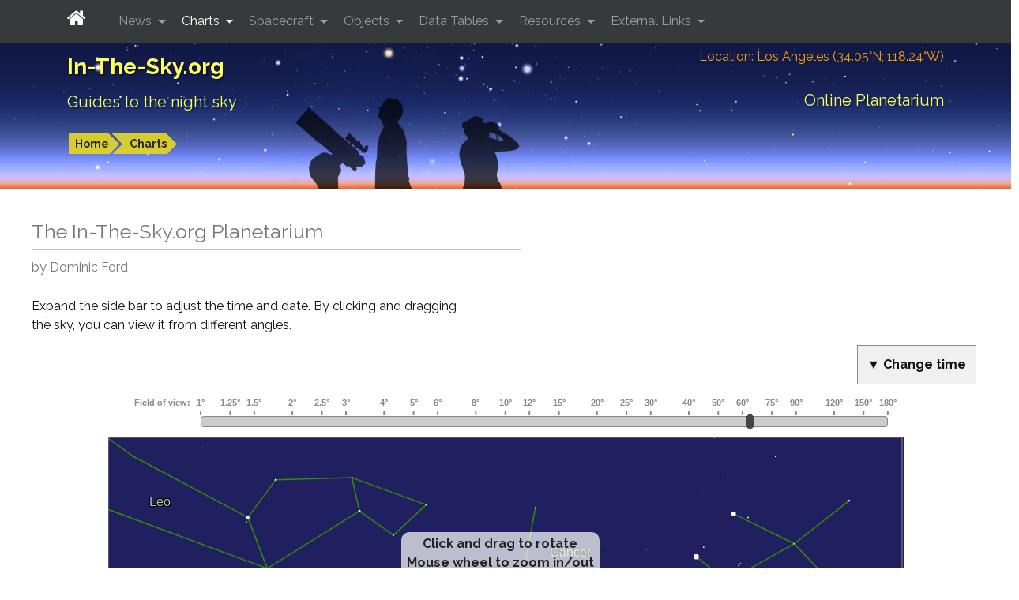

--- FILE ---
content_type: text/html; charset=UTF-8
request_url: https://in-the-sky.org/skymap.php?day=14&month=9&year=2020&hour=2&minute=30&ra=8.710620124408&dec=17.27555496283&limitmag=0
body_size: 11801
content:
<!DOCTYPE html>
<html lang="en">        <head>
            <meta charset="utf-8">
            <meta name="viewport" content="width=device-width, initial-scale=1, shrink-to-fit=no">
            <meta http-equiv="x-ua-compatible" content="ie=edge">
            <meta name="description" content="An online planetarium from In-The-Sky.org, showing what stars and planets you'll be able to see in the night sky on any given day of the year."/>
            <meta name="keywords"
                  content="astronomy news, tonight's sky, telescope, binoculars, stars, planet, mercury, venus, mars, jupiter, saturn, uranus, neptune"/>
            <meta name="generator" content="Dominic Ford"/>
            <meta name="author" content="Dominic Ford"/>
            <meta name="theme-color" content="#001080"/>

            <title id="title1">
                Online Planetarium - In-The-Sky.org            </title>

            
            <!-- Global site tag -->
                            <!-- Google tag (gtag.js) -->
                <script async src="https://www.googletagmanager.com/gtag/js?id=G-NY6M53GHY3"></script>
                <script>
                    window.dataLayer = window.dataLayer || [];

                    function gtag() {
                        dataLayer.push(arguments);
                    }

                    gtag('js', new Date());

                    gtag('config', 'G-NY6M53GHY3');
                </script>

            
            <script src="https://in-the-sky.org/vendor/jquery/dist/jquery.min.js" type="text/javascript"></script>

            <script src="https://in-the-sky.org/vendor/tether/dist/js/tether.min.js"></script>
            <link rel="stylesheet" href="https://in-the-sky.org/vendor/bootstrap/dist/css/bootstrap.min.css">
            <script src="https://in-the-sky.org/vendor/bootstrap/dist/js/bootstrap.min.js"></script>

            <script src="https://in-the-sky.org/vendor/jquery-ui/jquery-ui.min.js" type="text/javascript"></script>
            <link rel="stylesheet" type="text/css"
                  href="https://in-the-sky.org/vendor/jquery-ui/themes/ui-lightness/jquery-ui.min.css"/>
            <style type="text/css">
                .ui-slider-horizontal .ui-state-default {
                    background: url(https://in-the-sky.org//images/sliderarrow.png) no-repeat;
                    width: 9px;
                    height: 20px;
                    border: 0 none;
                    margin-left: -4px;
                }

                .ui-slider-vertical .ui-state-default {
                    background: url(https://in-the-sky.org//images/slidervarrow.png) no-repeat;
                    width: 20px;
                    height: 9px;
                    border: 0 none;
                    margin-left: -4px;
                }
            </style>

            <link rel="preconnect" href="https://fonts.googleapis.com">
            <link rel="preconnect" href="https://fonts.gstatic.com" crossorigin>
            <link href="https://fonts.googleapis.com/css2?family=Raleway:ital,wght@0,100..900;1,100..900&display=swap" rel="stylesheet">
            <link rel="stylesheet" href="https://in-the-sky.org/vendor/font-awesome/css/font-awesome.min.css">

            <link rel="stylesheet" type="text/css"
                  href="https://in-the-sky.org/css/style-0.css" media="all"/>
            <link rel="stylesheet" type="text/css" href="https://in-the-sky.org/css/style-print.css" media="print"/>

            
            <script type="text/javascript">
                window.server = "https://in-the-sky.org/";
                window.server_json = "https://in-the-sky.org/";
                window.server_htv = "https://hilltopviews.org.uk/";
                window.server_htv_json = "https://hilltopviews.org.uk/";
                window.server_htv_ajax = [
                    "https://tiles00.hilltopviews.org.uk/", "https://tiles00.hilltopviews.org.uk/",
                    "https://tiles00.hilltopviews.org.uk/", "https://tiles01.hilltopviews.org.uk/",
                    "https://tiles01.hilltopviews.org.uk/", "https://tiles01.hilltopviews.org.uk/",
                    "https://tiles01.hilltopviews.org.uk/", "https://tiles01.hilltopviews.org.uk/"];
                window.skin = "0";
            </script>

            <script type="text/javascript" src="https://in-the-sky.org/js/inthesky2024a.min.js"></script>

            <meta property="og:title"
                  content="Online Planetarium"/>
            <meta property="og:url"
                  content="https://in-the-sky.org//skymap.php?day=14&month=9&year=2020&hour=2&minute=30&ra=8.710620124408&dec=17.27555496283&limitmag=0"/>
            <meta property="og:description"
                  content="An online planetarium from In-The-Sky.org, showing what stars and planets you'll be able to see in the night sky on any given day of the year."/>
            <meta property="og:type" content="article"/>
            <meta property="og:site_name" content="In-The-Sky.org"/>

            <meta name="twitter:card"
                  content="summary_large_image"/>
            <meta name="twitter:site" content="@intheskyorg"/>
            <meta name="twitter:creator" content="@dcf21"/>
            <meta name="twitter:title"
                  content="Online Planetarium"/>
            <meta name="twitter:description"
                  content="An online planetarium from In-The-Sky.org, showing what stars and planets you'll be able to see in the night sky on any given day of the year."/>

                            <link rel="image_src" href="https://in-the-sky.org//screenshots/planetarium.png"
                      title="Online Planetarium"/>
                <meta property="og:image" content="https://in-the-sky.org//screenshots/planetarium.png"/>
                <meta name="twitter:image" content="https://in-the-sky.org//screenshots/planetarium.png"/>
            
            <script type='application/ld+json'>
                {
                  "@context": "http://www.schema.org",
                  "@type": "Article",
                  "inLanguage": "en-US",
                  "name": "In-The-Sky.org",
                  "url": "https://in-the-sky.org//skymap.php?day=14&amp;month=9&amp;year=2020&amp;hour=2&amp;minute=30&amp;ra=8.710620124408&amp;dec=17.27555496283&amp;limitmag=0",
              "mainEntityOfPage": "https://in-the-sky.org//skymap.php?day=14&amp;month=9&amp;year=2020&amp;hour=2&amp;minute=30&amp;ra=8.710620124408&amp;dec=17.27555496283&amp;limitmag=0",
              "thumbnailUrl": "https://in-the-sky.org//screenshots/planetarium.png",
              "image": {
                "@type": "ImageObject",
                "url": "https://in-the-sky.org//screenshots/planetarium.png"
              },
              "headline": "Online Planetarium",
              "alternativeHeadline": "An online planetarium from In-The-Sky.org, showing what stars and planets you'll be able to see in the night sky on any given day of the year.",
              "description": "An online planetarium from In-The-Sky.org, showing what stars and planets you'll be able to see in the night sky on any given day of the year.",
              "author": {
                "@type": "Person",
                "name": "Dominic Ford"
              },
              "editor": {
                "@type": "Person",
                "name": "Dominic Ford"
              },
              "genre": "astronomy",
              "keywords": "astronomy space night sky",
              "publisher": {
                "@type": "Organization",
                "name": "In-The-Sky.org",
                "logo": {
                    "@type": "ImageObject",
                    "url": "https://in-the-sky.org/images/site_logo.png"
                },
                "address": {
                   "@type": "PostalAddress",
                   "streetAddress": "c/o Dominic Ford, Institute of Astronomy, University of Cambridge, Madingley Road, Cambridge CB3 0HA United Kingdom",
                   "addressLocality": "Cambridge",
                   "addressRegion": " Cambridgeshire",
                   "postalCode": "CB3 0HA",
                   "addressCountry": "United Kingdom"
                }
              },
                "datePublished": "2018-08-01T00:00:00+0000","dateCreated": "2018-08-01T00:00:00+0000","dateModified": "2018-08-01T00:00:00+0000",                "sameAs": ["https://www.facebook.com/intheskyorg/", "https://twitter.com/intheskyorg"]
              }


            </script>

            <style media="screen" type="text/css">
                @media only screen and (max-width: 560px) { .information_holder { scale: 0.8; } }
@media only screen and (max-width: 420px) { .information_holder { scale: 0.7; } }
@media only screen and (max-width: 360px) { .information_holder { scale: 0.6; } }            </style>
                    </head>

        
        <body><div class="contentwrapper">

        <div class="bannerback">
            <div class="container banner">
                <div class="col-xs-12">
                    <div class="banner_txt_left" id="top">
                        <p class="toptitleA">
                            <a class="blkprint" href="https://in-the-sky.org/index.php">In-The-Sky.org</a>
                        </p>
                        <p class="toptitleB">
                            <a class="blkprint" href="https://in-the-sky.org/index.php">Guides&nbsp;to&nbsp;the&nbsp;night&nbsp;sky</a>
                        </p>
                    </div>
                    <div class="banner_txt_location blkprint">
                        <a href="https://in-the-sky.org/location.php">Location:
                            Los Angeles (34.05&deg;N; 118.24&deg;W)</a>
                    </div>
                    <div class="banner_txt_right">
                        <p class="toptitleC blkprint" id="title2">Online Planetarium</p>
                    </div>
                </div>
                <div class="col-xs-12">
                            <table>
            <tr>
                <td class="snugtop" style="white-space:nowrap;">
                    <p class="smtext" style="padding:12px 0 6px 0;">
                        <span class="chevron_holder"><a class='chevron' href='https://in-the-sky.org/'>Home</a></span><span class="chevron_holder"><span class="chevronsep">&nbsp;</span><a class='chevron' href='https://in-the-sky.org/charts.php'>Charts</a></span>                    </p></td>
                            </tr>
        </table>
                        </div>
                <div id="bannerppl" class="noprint"></div>
            </div>
            <div id="bannerfull"></div>
        </div>

        <nav id="navbar-header" class="navbar navbar-dark bg-inverse navbar-fixed-top">
            <div class="container">
                <button class="navbar-toggler hidden-md-up" type="button"
                        data-toggle="collapse" data-target="#collapsing-navbar">
                    <i class="fa fa-bars" aria-hidden="true"></i>
                </button>
                <div class="collapse in" id="collapsing-navbar">

                    <a class="navbar-brand" style="padding-right:25px;" href="https://in-the-sky.org/">
                        <i class="fa fa-home" aria-hidden="true"></i>
                    </a>

                    <ul class="nav navbar-nav">
                        <li class="nav-item dropdown ">
                            <a class="nav-link dropdown-toggle" data-toggle="dropdown" href="#" role="button"
                               aria-haspopup="true" aria-expanded="false">
                                News
                            </a>
                            <div class="dropdown-menu" aria-labelledby="Preview">
                                <a class="dropdown-item" href="https://in-the-sky.org/newsindex.php?feed=thesky">
                                    Upcoming events
                                </a>
                                <div class="dropdown-submenu">
                                    <a class="dropdown-item dropdown-toggle" href="#">By topic</a>
                                    <ul class="dropdown-menu">
                                        <li><a class='dropdown-item' href='https://in-the-sky.org/newsindex.php?feed=appulses'>Appulses</a></li><li><a class='dropdown-item' href='https://in-the-sky.org/newsindex.php?feed=asteroids'>Asteroids</a></li><li><a class='dropdown-item' href='https://in-the-sky.org/newsindex.php?feed=comets'>Comets</a></li><li><a class='dropdown-item' href='https://in-the-sky.org/newsindex.php?feed=conjunctions'>Conjunctions</a></li><li><a class='dropdown-item' href='https://in-the-sky.org/newsindex.php?feed=deepsky'>The Deep Sky</a></li><li><a class='dropdown-item' href='https://in-the-sky.org/newsindex.php?feed=dwarfplanets'>The Dwarf Planets</a></li><li><a class='dropdown-item' href='https://in-the-sky.org/newsindex.php?feed=earth'>The Earth</a></li><li><a class='dropdown-item' href='https://in-the-sky.org/newsindex.php?feed=eclipses'>Eclipses</a></li><li><a class='dropdown-item' href='https://in-the-sky.org/newsindex.php?feed=innerplanets'>The Inner Planets</a></li><li><a class='dropdown-item' href='https://in-the-sky.org/newsindex.php?feed=meteors'>Meteor Showers</a></li><li><a class='dropdown-item' href='https://in-the-sky.org/newsindex.php?feed=moon'>The Moon</a></li><li><a class='dropdown-item' href='https://in-the-sky.org/newsindex.php?feed=novae'>Novae &amp; Supernovae</a></li><li><a class='dropdown-item' href='https://in-the-sky.org/newsindex.php?feed=occultations'>Lunar Occultations</a></li><li><a class='dropdown-item' href='https://in-the-sky.org/newsindex.php?feed=outerplanets'>The Outer Planets</a></li>                                    </ul>
                                </div>
                                <a class="dropdown-item" href="https://in-the-sky.org/data/comets.php">
                                    Current comets
                                </a>
                                <a class="dropdown-item" href="https://in-the-sky.org/newsmap.php">
                                    News planetarium
                                </a>
                                <a class="dropdown-item" href="https://in-the-sky.org/newscal.php">
                                    Event calendar
                                </a>
                                <a class="dropdown-item" href="https://in-the-sky.org/eclipses.php">
                                    Eclipses
                                </a>
                                <a class="dropdown-item" href="https://in-the-sky.org/search.php?s=&amp;searchtype=News">
                                    News search
                                </a>
                            </div>
                        </li>
                        <li class="nav-item dropdown active ">
                            <a class="nav-link dropdown-toggle" data-toggle="dropdown" href="#" role="button"
                               aria-haspopup="true" aria-expanded="false">
                                Charts
                            </a>
                            <div class="dropdown-menu" aria-labelledby="Preview">
                                <a class="dropdown-item" href="https://in-the-sky.org/skymap.php">
                                    Planetarium
                                </a>
                                <a class="dropdown-item" href="https://in-the-sky.org/skymap2.php">
                                    All-sky charts
                                </a>
                                <a class="dropdown-item" href="https://in-the-sky.org/skymap3.php">
                                    Sky rotation diagram
                                </a>
                                <a class="dropdown-item" href="https://in-the-sky.org/staratlas.php">
                                    Star atlas
                                </a>
                                <a class="dropdown-item" href="https://in-the-sky.org/solarsystem.php">
                                    The solar system
                                </a>
                                <a class="dropdown-item" href="https://moon.in-the-sky.org/">
                                    3D Moon map
                                </a>
                                <a class="dropdown-item" href="https://in-the-sky.org/findercharts.php">
                                    Object-finder charts
                                </a>
                                <a class="dropdown-item" href="https://in-the-sky.org/risesetcharts.php">
                                    Rising &amp; setting times
                                </a>
                                <a class="dropdown-item" href="https://in-the-sky.org/twilightmap.php">
                                    Live twilight map
                                </a>
                                <a class="dropdown-item" href="https://in-the-sky.org/timezone_map.php">
                                    World timezone map
                                </a>
                                <a class="dropdown-item" href="https://in-the-sky.org/earthinspace.php">
                                    The Earth in space
                                </a>
                                <a class="dropdown-item" href="https://in-the-sky.org/ngc3d.php">
                                    The Universe in 3D
                                </a>
                                <a class="dropdown-item" href="https://in-the-sky.org/jupiter.php">
                                    The moons of Jupiter
                                </a>
                                <a class="dropdown-item" href="https://in-the-sky.org/weather.php">
                                    Weather forecast
                                </a>
                                <a class="dropdown-item" href="https://in-the-sky.org/graphs.php">
                                    Custom graphs
                                </a>
                                <a class="dropdown-item" href="https://in-the-sky.org/charts.php">
                                    More...
                                </a>
                            </div>
                        </li>
                        <li class="nav-item dropdown ">
                            <a class="nav-link dropdown-toggle" data-toggle="dropdown" href="#" role="button"
                               aria-haspopup="true" aria-expanded="false">
                                Spacecraft
                            </a>
                            <div class="dropdown-menu" aria-labelledby="Preview">
                                <a class="dropdown-item" href="https://in-the-sky.org/satmap_worldmap.php">
                                    World map of satellite positions
                                </a>
                                <a class="dropdown-item" href="https://in-the-sky.org/satmap_radar.php">
                                    Satellites in your sky
                                </a>
                                <a class="dropdown-item" href="https://in-the-sky.org/satmap_globe.php">
                                    3D satellite map
                                </a>
                                <a class="dropdown-item" href="https://in-the-sky.org/satmap_planetarium.php">
                                    Planetarium of satellites
                                </a>
                                <a class="dropdown-item"
                                   href="https://in-the-sky.org/search.php?s=&amp;searchtype=Spacecraft&amp;satorder=0">
                                    Catalog of spacecraft (SATCAT)
                                </a>
                                <a class="dropdown-item" href="https://in-the-sky.org/satmap_worldmap.php?gps=1">
                                    GPS satellite positions
                                </a>
                                <a class="dropdown-item" href="https://in-the-sky.org/satpasses.php">
                                    Find bright satellite passes
                                </a>
                            </div>
                        </li>
                        <li class="nav-item dropdown ">
                            <a class="nav-link dropdown-toggle" data-toggle="dropdown" href="#" role="button"
                               aria-haspopup="true" aria-expanded="false">
                                Objects
                            </a>
                            <div class="dropdown-menu" aria-labelledby="Preview">
                                <p class="dropdown-menu-heading">Your sky</p>
                                <a class="dropdown-item" href="https://in-the-sky.org/data/planets.php">
                                    Planets
                                </a>
                                <a class="dropdown-item" href="https://in-the-sky.org/data/comets.php">
                                    Comets
                                </a>
                                <a class="dropdown-item" href="https://in-the-sky.org/data/asteroids.php">
                                    Asteroids
                                </a>
                                <a class="dropdown-item" href="https://in-the-sky.org/data/deepsky.php">
                                    Deep sky objects
                                </a>
                                <a class="dropdown-item" href="https://in-the-sky.org/whatsup.php">
                                    Sky diagram
                                </a>
                                <a class="dropdown-item" href="https://in-the-sky.org/whatsup_times.php">
                                    Rising / setting times
                                </a>
                                <div class="dropdown-divider"></div>
                                <p class="dropdown-menu-heading">Object catalogs</p>
                                <a class="dropdown-item" href="https://in-the-sky.org/data/catalogue.php?cat=Messier">
                                    Messier objects
                                </a>
                                <a class="dropdown-item" href="https://in-the-sky.org/data/catalogue.php?cat=NGC">
                                    Browse catalogs
                                </a>
                                <a class="dropdown-item"
                                   href="https://in-the-sky.org/search.php?s=&amp;searchtype=Objects&amp;magmax=4">
                                    Object search
                                </a>
                                <a class="dropdown-item" href="https://in-the-sky.org/data/data.php">
                                    More...
                                </a>
                            </div>
                        </li>
                        <li class="nav-item dropdown ">
                            <a class="nav-link dropdown-toggle" data-toggle="dropdown" href="#" role="button"
                               aria-haspopup="true" aria-expanded="false">
                                Data Tables
                            </a>
                            <div class="dropdown-menu" aria-labelledby="Preview">
                                <a class="dropdown-item" href="https://in-the-sky.org/data/constellations_list.php">
                                    List of the constellations
                                </a>
                                <a class="dropdown-item" href="https://in-the-sky.org/sunrise.php">
                                    Sunrise &amp; sunset times
                                </a>
                                <a class="dropdown-item"
                                   href="https://in-the-sky.org/ephemeris.php?objtxt=Sun&amp;irs=1">
                                    Twilight times
                                </a>
                                <a class="dropdown-item" href="https://in-the-sky.org/ephemeris.php">
                                    Ephemerides
                                </a>
                                <a class="dropdown-item"
                                   href="https://in-the-sky.org/whatsup_times.php">
                                    Rising / setting times
                                </a>
                                <a class="dropdown-item"
                                   href="https://in-the-sky.org/article.php?term=phases_of_the_moon">
                                    Phases of the Moon
                                </a>
                                <a class="dropdown-item" href="https://in-the-sky.org/time.php">
                                    Timezone conversion
                                </a>
                                <a class="dropdown-item" href="https://in-the-sky.org/timezone.php">
                                    When do the clocks change?
                                </a>
                                <a class="dropdown-item" href="https://in-the-sky.org/ephemerides.php">
                                    More...
                                </a>
                            </div>
                        </li>
                        <li class="nav-item dropdown ">
                            <a class="nav-link dropdown-toggle" data-toggle="dropdown" href="#" role="button"
                               aria-haspopup="true" aria-expanded="false">
                                Resources
                            </a>
                            <div class="dropdown-menu" aria-labelledby="Preview">
                                <a class="dropdown-item" href="https://in-the-sky.org/data/constellations_map.php">
                                    Map of the constellations
                                </a>
                                <a class="dropdown-item" href="https://in-the-sky.org/article.php">
                                    Articles
                                </a>
                                <a class="dropdown-item" href="https://in-the-sky.org/planisphere/index.php">
                                    Make a planisphere
                                </a>
                                <a class="dropdown-item" href="https://in-the-sky.org/astrolabe/index.php">
                                    Make a medieval astrolabe
                                </a>
                                <a class="dropdown-item" href="https://in-the-sky.org/precession/index.php">
                                    Precession of the equinoxes
                                </a>
                                <a class="dropdown-item" href="https://in-the-sky.org/software.php">
                                    Open-source software
                                </a>
                                <a class="dropdown-item" href="https://in-the-sky.org/misc/pubs.php">
                                    Cambridge pub map
                                </a>
                                <a class="dropdown-item" href="https://in-the-sky.org/about.php">
                                    About In-The-Sky.org
                                </a>
                                <a class="dropdown-item" href="https://in-the-sky.org/about_privacy.php">
                                    Privacy policy
                                </a>
                                <a class="dropdown-item" href="https://in-the-sky.org/misc/misc.php">
                                    More...
                                </a>
                            </div>
                        </li>
                        <li class="nav-item dropdown ">
                            <a class="nav-link dropdown-toggle" data-toggle="dropdown" href="#" role="button"
                               aria-haspopup="true" aria-expanded="false">
                                External Links
                            </a>
                            <div class="dropdown-menu" aria-labelledby="Preview">
                                <a class="dropdown-item" href="https://sciencedemos.org.uk/">Science Demos</a>
                                <a class="dropdown-item" href="https://hilltopviews.org.uk/">Hill Top Views</a>
                                <a class="dropdown-item" href="http://www.pyxplot.org.uk/">Pyxplot</a>
                                <a class="dropdown-item" href="https://jsplot.dcford.org.uk/">JSPlot</a>
                                <a class="dropdown-item"
                                   href="https://britastro.org/observations/search.php?library=0&sort_order=0&status=0&format=1">Astrophotography
                                    Archive</a>
                                <a class="dropdown-item" href="https://photos.dcford.org.uk/">Photo Gallery</a>
                                <a class="dropdown-item" href="https://in-the-sky.org/links.php">More...</a>
                            </div>
                        </li>
                    </ul>
                </div>
            </div>
        </nav>
        <script type="application/javascript">
            $('.dropdown-menu a.dropdown-toggle').on('click', function (e) {
                if (!$(this).next().hasClass('show_dcf')) {
                    $(this).parents('.dropdown-menu').first().find('.show_dcf').removeClass('show_dcf');
                }
                var $subMenu = $(this).next('.dropdown-menu');
                $subMenu.toggleClass('show_dcf');


                $(this).parents('div.dropdown.show_dcf').on('hidden.bs.dropdown', function (e) {
                    $('.dropdown-submenu .show_dcf').removeClass('show_dcf');
                });

                return false;
            });

            if ($(window).width() < 768) $("#collapsing-navbar").collapse("hide");

            $(function () {
                setInterval(function () {
                    if ($(window).width() > 768) {
                        if (!window.is_large) $("#collapsing-navbar").collapse("show");
                        window.is_large = true;
                    } else {
                        window.is_large = false;

                    }
                }, 500);
            });
        </script>

        <div class="bannerfade noprint"></div>

        <div class="mainpage container-fluid"><div class="row"><div class="mainpane">
    <div id="planetarium">
        <div class="seealso_partner">
            <p class="widetitle_sa">The In-The-Sky.org Planetarium</p>
            <div class="bydcf">by Dominic Ford</div>
        </div>

                <!--[if lt IE 9]>
        <div class="alert alert-warning">
            <b>
                Warning:
            </b>
            You appear to be using an old web browser which may not be compatible with the interactive elements of
            this website. This page is compatible with most modern web browsers, including Chrome, Firefox, Safari
            and Internet Explorer 9+, but not with older versions of Internet Explorer.
        </div>
        <![endif]-->
                <p class="condensed">
            Expand the side bar to adjust the time and date. By clicking and dragging the sky, you can
            view it from different angles.
        </p>

        <div style="clear: both;"></div>
        <form method="get" action="javascript:void(0);">
            <div class="defloat998 defloat998_remove_width_restriction bg_f0"
                 style="max-width: 308px; border: 1px solid #888; padding: 4px; margin: 4px;">
                <div class="toggle_hide_panel" style="cursor: pointer;  font-weight: bold; margin: 8px; display: none;">
                    <span style="color: red;">&#10006;</span>
                    Hide sidebar
                </div>
                <div class="toggle_show_panel" style="cursor: pointer;  font-weight: bold; margin: 8px;">
                    &#9660;&nbsp;Change time
                </div>

                <div class="form-item-holder toggle_panel_target" style="display: none;">
                    <div class="form-item">
                        <p class="formlabel">Date</p>
                        <select class="slt day" name="day"><option value="1" >1</option><option value="2" >2</option><option value="3" >3</option><option value="4" >4</option><option value="5" >5</option><option value="6" >6</option><option value="7" >7</option><option value="8" >8</option><option value="9" >9</option><option value="10" >10</option><option value="11" >11</option><option value="12" >12</option><option value="13" >13</option><option value="14"  selected="selected">14</option><option value="15" >15</option><option value="16" >16</option><option value="17" >17</option><option value="18" >18</option><option value="19" >19</option><option value="20" >20</option><option value="21" >21</option><option value="22" >22</option><option value="23" >23</option><option value="24" >24</option><option value="25" >25</option><option value="26" >26</option><option value="27" >27</option><option value="28" >28</option><option value="29" >29</option><option value="30" >30</option><option value="31" >31</option></select><select class="slt month" name="month"><option value="1" >Jan</option><option value="2" >Feb</option><option value="3" >Mar</option><option value="4" >Apr</option><option value="5" >May</option><option value="6" >Jun</option><option value="7" >Jul</option><option value="8" >Aug</option><option value="9"  selected="selected">Sep</option><option value="10" >Oct</option><option value="11" >Nov</option><option value="12" >Dec</option></select>                        <input name="year" class="year" style="max-width:80px;"
                               type="number" step="1" min="1800" max="2200"
                               value="2020"/>
                    </div>
                    <div class="form-item">
                        <p class="formlabel">Time</p>
                        <select class="slt hour" name="hour"><option value="0" >00</option><option value="1" >01</option><option value="2"  selected="selected">02</option><option value="3" >03</option><option value="4" >04</option><option value="5" >05</option><option value="6" >06</option><option value="7" >07</option><option value="8" >08</option><option value="9" >09</option><option value="10" >10</option><option value="11" >11</option><option value="12" >12</option><option value="13" >13</option><option value="14" >14</option><option value="15" >15</option><option value="16" >16</option><option value="17" >17</option><option value="18" >18</option><option value="19" >19</option><option value="20" >20</option><option value="21" >21</option><option value="22" >22</option><option value="23" >23</option></select>&nbsp;<b>:</b>&nbsp;<select class="slt min" name="min"><option value="0" >00</option><option value="1" >01</option><option value="2" >02</option><option value="3" >03</option><option value="4" >04</option><option value="5" >05</option><option value="6" >06</option><option value="7" >07</option><option value="8" >08</option><option value="9" >09</option><option value="10" >10</option><option value="11" >11</option><option value="12" >12</option><option value="13" >13</option><option value="14" >14</option><option value="15" >15</option><option value="16" >16</option><option value="17" >17</option><option value="18" >18</option><option value="19" >19</option><option value="20" >20</option><option value="21" >21</option><option value="22" >22</option><option value="23" >23</option><option value="24"  selected="selected">24</option><option value="25" >25</option><option value="26" >26</option><option value="27" >27</option><option value="28" >28</option><option value="29" >29</option><option value="30" >30</option><option value="31" >31</option><option value="32" >32</option><option value="33" >33</option><option value="34" >34</option><option value="35" >35</option><option value="36" >36</option><option value="37" >37</option><option value="38" >38</option><option value="39" >39</option><option value="40" >40</option><option value="41" >41</option><option value="42" >42</option><option value="43" >43</option><option value="44" >44</option><option value="45" >45</option><option value="46" >46</option><option value="47" >47</option><option value="48" >48</option><option value="49" >49</option><option value="50" >50</option><option value="51" >51</option><option value="52" >52</option><option value="53" >53</option><option value="54" >54</option><option value="55" >55</option><option value="56" >56</option><option value="57" >57</option><option value="58" >58</option><option value="59" >59</option></select>                    </div>
                    <div class="form-item">
                        <p class="formlabel">Time slider</p>
                        <div
                                style="text-align:center;width:290px;height:40px;position:relative;left:0;top:0;margin-bottom:4px;">
                            <canvas class="slidetime" width="290" height="26"
                                    style="position:absolute;top:0;left:-2px;z-index:1;"></canvas>
                            <div class="slidertime"
                                 style="position:absolute;top:26px;left:8px;width:274px;z-index:4;"></div>
                        </div>
                    </div>
                    <div class="form-item">
                        <p class="formlabel">Date slider</p>
                        <div
                                style="text-align:center;width:290px;height:40px;position:relative;left:0;top:0;margin-bottom:4px;">
                            <canvas class="slidedate" width="290" height="26"
                                    style="position:absolute;top:0;left:-2px;z-index:1;"></canvas>
                            <div class="sliderdate"
                                 style="position:absolute;top:26px;left:8px;width:274px;z-index:4;"></div>
                        </div>
                        <div style="margin-top: 12px;">
                            <select class="slt chkds_mode" name="chkds_mode"><option value="0"  selected="selected">Keep constant time</option><option value="1" >Keep constant sidereal time</option></select>                        </div>
                    </div>
                    <div class="form-item">
                        <p class="formlabel">Animate</p>
                                                <div title='Fast-forward time'
                             class='toolbar_button toolbar_button_ffwd
                                '>
                            <i class="fa fa-fast-forward" aria-hidden="true"></i>
                        </div>
                        <div title='Rotate sky in real time'
                             class='toolbar_button toolbar_button_play
                                '>
                            <i class="fa fa-play" aria-hidden="true"></i>
                        </div>
                        <div title='Pause time'
                             class='toolbar_button toolbar_button_pause
                                active'>
                            <i class="fa fa-pause" aria-hidden="true"></i>
                        </div>
                    </div>
                    <div class="form-item">
                        <p class="formlabel">Limiting magnitude</p>
                                <div style='display:inline-block;padding-right:10px;'>
            <select class="slt PLlimitmag" name="PLlimitmag"><option value="0"  selected="selected">Bright</option><option value="1" >Intermediate</option><option value="2" >Faint</option></select>            <br/>
            <span style="color:#888;font-size:13px">
                Showing stars down to mag <span class='PLlimitmag_val'>&ndash;</span>
            </span>
        </div>
                            </div>
                    <div class="form-item">
                        <p class="formlabel">Current mouse position</p>
                        <span style="white-space: nowrap;">
                            <span style="display:inline-block;width: 70px;">
                                <span class="color_77">Az: </span><br/>
                                <span class="disp_azi">&ndash;</span>
                            </span>
                            <span style="display:inline-block;width: 70px;">
                                <span class="color_77">Alt:</span><br/>
                                <span class="disp_alt">&ndash;</span>
                            </span>
                        </span>
                        <span style="white-space: nowrap;">
                            <span style="display:inline-block;width: 80px;">
                                <span class="color_77">RA: </span><br/>
                                <span class="disp_ra">&ndash;</span>
                            </span>
                            <span style="display:inline-block;width: 70px;">
                                <span class="color_77">Dec:</span><br/>
                                <span class="disp_dec">&ndash;</span>
                            </span>
                        </span>
                    </div>
                </div>
            </div>
        </form>

        <div id="planetarium_canvas" class="toggle_companion" style="overflow: hidden; clear: both;">
            <div style="padding-top:10px;">
                    <div class="planetarium position_relative" style="text-align:center;"
         data-meta='{"id":"planetarium","panel":1,"tslide":1,"date":1,"time":1,"curpos":1,"nolabels":0,"earth":0,"allsky":0,"domeview":0,"callback":"","animate_time":0,"aspectRatio":1.5,"cpyYear":"2011-2026","tzOffset":{"start":1451649600,"step_size":1800,"tzOffset":[[1,-1,""],[3451,-28800,"PST"],[11422,-25200,"PDT"],[6050,-28800,"PST"],[11422,-25200,"PDT"],[6050,-28800,"PST"],[11422,-25200,"PDT"],[6050,-28800,"PST"],[11422,-25200,"PDT"],[6050,-28800,"PST"],[11422,-25200,"PDT"],[6386,-28800,"PST"],[11422,-25200,"PDT"],[6050,-28800,"PST"],[11422,-25200,"PDT"],[6050,-28800,"PST"],[11422,-25200,"PDT"],[6050,-28800,"PST"],[11422,-25200,"PDT"],[6050,-28800,"PST"],[11422,-25200,"PDT"],[6050,-28800,"PST"],[11422,-25200,"PDT"],[6386,-28800,"PST"],[11422,-25200,"PDT"],[6050,-28800,"PST"],[11422,-25200,"PDT"],[6050,-28800,"PST"],[11422,-25200,"PDT"],[6050,-28800,"PST"],[11422,-25200,"PDT"],[6050,-28800,"PST"],[11422,-25200,"PDT"],[6386,-28800,"PST"],[11422,-25200,"PDT"],[6050,-28800,"PST"],[11422,-25200,"PDT"],[6050,-28800,"PST"],[11422,-25200,"PDT"],[6050,-28800,"PST"],[11422,-25200,"PDT"],[2784,-28800,"PST"]]},"tzName":"Los Angeles time (PST)","lat":0.5943235311463887,"lng":-2.0637415356745685,"place":"Los&nbsp;Angeles","atlas":0,"gotoTime":1600075441,"gotoRA":"8.710620124408","gotoDec":"17.27555496283","gotoAlt":null,"gotoAzi":null,"gotoScale":null,"highlightObject":null,"showClock":1,"showMoonAge":0,"showScale":0,"showGround":true,"alwaysShowEcliptic":0,"alwaysShowRaDec":0,"constellationBoundaries":0,"constellationNames":0,"noTimeChange":0,"showMeteors":0,"expand_url":null,"tickSpacing":120,"conbwid":1,"conlwid":1.5,"radewid":1,"altawid":1,"ecliwid":1.5,"galawid":1.5,"starsize":1,"northUp":false,"colors":{"1":{"starcol":"#ffffff","clu_col":"#99992f","gal_col":"#c02626","neb_col":"#2f802f","dso_col":"#404040","conbcol":"#555500","conlcol":"#309000","conncol":"#c0c0c0","radecol":"#444444","altacol":"#553333","eclicol":"#c0c000","galacol":"#0000c0","horicol":"#103010","cardcol":"#ffffff","bgcol":"#000028","daylightcol":"#202060","milkywaycol":"#000050","meteorscol":"#c0c0c0","planetcol":"#f000f0","scalebarcol":"#c0c0c0"},"2":{"starcol":"#ffff00","clu_col":"#99992f","gal_col":"#c02626","neb_col":"#2f802f","dso_col":"#404040","conbcol":"#555500","conlcol":"#902000","conncol":"#c0c0c0","radecol":"#444444","altacol":"#553333","eclicol":"#c0c000","galacol":"#c000c0","horicol":"#103010","cardcol":"#ffffff","bgcol":"#200020","daylightcol":"#202060","milkywaycol":"#500050","meteorscol":"#c0c0c0","planetcol":"#f000f0","scalebarcol":"#c0c0c0"},"3":{"starcol":"#ffffff","clu_col":"#c0c0c0","gal_col":"#c0c0c0","neb_col":"#c0c0c0","dso_col":"#404040","conbcol":"#555555","conlcol":"#a0a0a0","conncol":"#c0c0c0","radecol":"#444444","altacol":"#444444","eclicol":"#c0c0c0","galacol":"#606060","horicol":"#777777","cardcol":"#ffffff","bgcol":"#000000","daylightcol":"#444444","milkywaycol":"#505050","meteorscol":"#c0c0c0","planetcol":"#f0f0f0","scalebarcol":"#c0c0c0"},"4":{"starcol":"#000000","clu_col":"#cccc40","gal_col":"#c02626","neb_col":"#40c040","dso_col":"#404040","conbcol":"#aaaaaa","conlcol":"#309030","conncol":"#202020","radecol":"#cccccc","altacol":"#cccccc","eclicol":"#c0c000","galacol":"#0000c0","horicol":"#206020","cardcol":"#ffffff","bgcol":"#ffffff","daylightcol":"#dddddd","milkywaycol":"#c0c0ff","meteorscol":"#808080","planetcol":"#800080","scalebarcol":"#404040"},"5":{"starcol":"#000000","clu_col":"#000000","gal_col":"#000000","neb_col":"#000000","dso_col":"#404040","conbcol":"#cccccc","conlcol":"#808080","conncol":"#202020","radecol":"#e0e0e0","altacol":"#f0f0f0","eclicol":"#c0c0c0","galacol":"#a0a0a0","horicol":"#a0a0a0","cardcol":"#ffffff","bgcol":"#ffffff","daylightcol":"#dddddd","milkywaycol":"#c0c0c0","meteorscol":"#808080","planetcol":"#000000","scalebarcol":"#404040"},"0":{"starcol":"#ffffff","clu_col":"#99992f","gal_col":"#c02626","neb_col":"#2f802f","dso_col":"#404040","conbcol":"#555500","conlcol":"#309000","conncol":"#c0c0c0","radecol":"#444444","altacol":"#553333","eclicol":"#c0c000","galacol":"#0000c0","horicol":"#103010","cardcol":"#ffffff","bgcol":"#000028","daylightcol":"#202060","milkywaycol":"#000050","meteorscol":"#c0c0c0","planetcol":"#f000f0","scalebarcol":"#c0c0c0"}},"limitmag":"0"}'>

                            <div class="position_relative" style="margin-bottom: 20px; display:inline-block;">
                <canvas class="PLslidescale"
                        style="position:relative;top:0;left:16px;right:8px;height:40px;z-index:1;">
                </canvas>
                <div class="PLslider" style="position:absolute;top:26px;left:105px;right:8px;z-index:4;"></div>
            </div>
        
        <div class="PLhost position_relative"
             style="margin:0 auto; overflow:hidden;
             background: black;                     padding-top:150%">

                        <canvas class="PLback" width="0" height="0"
                    style="position:absolute;top:0;left:0;z-index:0;background-color:black;"></canvas>
            <canvas class="PLbuf0" width="0" height="0" style="position:absolute;top:0;left:0;z-index:1;"></canvas>
            <canvas class="PLbuf2" width="0" height="0" style="position:absolute;top:0;left:0;z-index:2;"></canvas>
            <canvas class="PLfore" width="0" height="0" style="position:absolute;top:0;left:0;z-index:190;"></canvas>

                        <img class="PLcrosshair" src="https://in-the-sky.org/images/crosshair.gif"
                 style="position:absolute;width:36px;z-index:179;display:none; -webkit-filter: blur(0.3px); -moz-filter: blur(0.3px); -o-filter: blur(0.3px); -ms-filter: blur(0.3px); filter: blur(0.3px);"/>

                        <div class="information_holder"
                 style="display: none; position: absolute; top:12px; right: 12px; z-index:200; width:180px; background: rgba(0,0,0,0.85); border: 1px solid #888; border-radius: 4px; padding: 8px; text-align:left;">
                <img class="close_info_button" style="position:absolute;top:-10px;right:-10px;cursor:pointer;"
                     src="https://in-the-sky.org/images/closeButton.png" title="Close" alt="Close"/>
                <div class="information_contents PLhover PLhover_dark" style="border: none; background: none;"></div>
            </div>

                        <div class="PLload"
                 style="position:absolute;top:0;left:0;z-index:4;width:100%;font-weight:bold;font-size:14px;text-align:center;color:#666;">
                Please wait<br/>
                Loading <span class="PLloadstat">0</span>/4
            </div>

                        <div class="PLinstruct instructions">
                Click and drag to rotate<br/>
                Mouse wheel to zoom in/out<br/>
                Touch with mouse to dismiss
            </div>


                                        <div class="bl_overlay PLplace_div"
                     style="z-index:10; font-size: 13px; font-weight: bold; background: none;">
                    <div class="bg_f0" style="padding: 6px;">
                        <a class="PLplace" href="https://in-the-sky.org/location.php">
                                                        Los&nbsp;Angeles                        </a>
                    </div>
                </div>
            

                        

                                        <div class="br2_overlay hidden-md-down">
                    <div class="its-clkH">
                        <div class="its-clkD1 digiclkA"></div>
                        <div class="its-clkD2 digiclkB"></div>
                        <div class="its-clkD3 digiclkC"></div>
                    </div>
                </div>
            

                        

        </div> 
        
                        <div class="overlay_collapsing_panel_ctrl">
                <div class="overlay_collapsing_panel_button">
                    <button type="button" class="btn btn-secondary dcftoggle_ctrl"
                            data-togglegroup="pl_panels"
                            data-toggleitem="pl_panel_labels"
                            title="Choose items to display"
                            aria-label="Choose items to display">
                        <i class="fa fa-list" aria-hidden="true"></i>
                    </button>
                </div>
                <div class="overlay_collapsing_panel_button">
                    <button type="button" class="btn btn-secondary dcftoggle_ctrl"
                            data-togglegroup="pl_panels"
                            data-toggleitem="pl_panel_display_options"
                            title="Display options"
                            aria-label="Display options">
                        <i class="fa fa-cog" aria-hidden="true"></i>
                    </button>
                </div>
                <div class="overlay_collapsing_panel_button">
                    <button type="button" class="btn btn-secondary dcftoggle_ctrl"
                            data-togglegroup="pl_panels"
                            data-toggleitem="pl_panel_graphics"
                            title="Configure colors or export image"
                            aria-label="Configure colors or export image">
                        <i class="fa fa-paint-brush" aria-hidden="true"></i>
                    </button>
                </div>
                                    <div class="overlay_collapsing_panel_button">
                        <button type="button" class="btn btn-secondary dcftoggle_ctrl"
                                data-togglegroup="pl_panels"
                                data-toggleitem="pl_panel_orientation"
                                title="Configure orientation"
                                aria-label="Configure orientation">
                            <i class="fa fa-rotate-right" aria-hidden="true"></i>
                        </button>
                    </div>
                                <div class="overlay_collapsing_panel_button">
                    <button type="button" class="btn btn-secondary dcftoggle_ctrl"
                            data-togglegroup="pl_panels"
                            data-toggleitem="pl_panel_search"
                            title="Search for an object"
                            aria-label="Search for an object">
                        <i class="fa fa-search" aria-hidden="true"></i>
                    </button>
                </div>
            </div>

                        <div style="display: inline-block; text-align: left;">
                <form class="pl_search_form" method="get" action="javascript:void(0);">

                                        <div class="overlay_collapsing_panel pl_panel_labels dcftoggle_target"
                         data-togglegroup="pl_panels"
                         data-toggleitem="pl_panel_labels">
                        <img class="close_button" style="position:absolute;top:-18px;right:-18px;cursor:pointer;"
                             src="https://in-the-sky.org/images/closeButton.png" title="Close" alt="Close"/>

                        <p class="sectionlabel">Display</p>
                        <table class="control_panel">
                            <tr>
                                <td></td>
                                <td class="rotated_heading"><span>Show</span></td>
                                <td class="rotated_heading"><span>Label</span></td>
                            </tr>
                            <tr>
                                <td>Stars</td>
                                <td style="text-align: center; padding: 0;">
                                    <input class="chk chkss" type="checkbox" value="chkss" checked="checked"/>
                                </td>
                                <td style="text-align: center; padding: 0;">
                                    <input class="chk chkls" type="checkbox"
                                           value="chkls"  />
                                </td>
                            </tr>
                            <tr>
                                <td>Deep&nbsp;sky</td>
                                <td style="text-align: center; padding: 0;">
                                    <input class="chk chksn" type="checkbox" value="chksn" checked="checked"/>
                                </td>
                                <td style="text-align: center; padding: 0;">
                                    <input class="chk chkln" type="checkbox"
                                           value="chkln"  />
                                </td>
                            </tr>
                            <tr>
                                <td>Planets</td>
                                <td style="text-align: center; padding: 0;">
                                    <input class="chk chksp" type="checkbox" value="chksp" checked="checked"/>
                                </td>
                                <td style="text-align: center; padding: 0;">
                                    <input class="chk chklp" type="checkbox" value="chklp" checked="checked"/>
                                </td>
                            </tr>
                        </table>

                        <p class="sectionlabel">Constellations</p>

                        <label><input class="chk chkcn" type="checkbox" value="chkcn" checked="checked"/>
                            Names</label>
                        <br/>
                        <label><input class="chk chkcb" type="checkbox" value="chkcb">
                            Boundaries</label>
                        <br/>
                        <label><input class="chk chkcl" type="checkbox" value="chkcl" checked="checked"/>
                            Stick&nbsp;figures</label>
                        <br/>
                        <select class="slt pl_stick_design" name="pl_stick_design"><option value="0"  selected="selected">IAU designs</option><option value="1" >Simplified designs</option><option value="2" >H.A. Rey's designs</option></select>                    </div>

                                        <div class="overlay_collapsing_panel pl_panel_display_options dcftoggle_target"
                         data-togglegroup="pl_panels"
                         data-toggleitem="pl_panel_display_options">
                        <img class="close_button" style="position:absolute;top:-18px;right:-18px;cursor:pointer;"
                             src="https://in-the-sky.org/images/closeButton.png" title="Close" alt="Close"/>

                        <p class="sectionlabel">Show</p>

                        <label>
                            <input class="chk chkragrid" type="checkbox"
                                   value="chkragrid"  />
                            RA/Dec&nbsp;grid
                        </label>
                        <br/>
                                                    <label>
                                <input class="chk chkralabel" type="checkbox"
                                       value="chkralabel"  />
                                RA/Dec&nbsp;labels
                            </label>
                            <br/>
                                                <label><input class="chk chkeclipt" type="checkbox" value="chkeclipt"/> Ecliptic</label>
                        <br/>
                        <label><input class="chk chkgalact" type="checkbox" value="chkgalact"/>
                            Galactic&nbsp;plane</label>
                        <br/>
                                                    <label><input class="chk chkgalash" type="checkbox" value="chkgalash"/>
                                Shade&nbsp;galaxy</label>
                            <br/>
                                                                            <label><input class="chk chkscaleb" type="checkbox" value="chkscaleb"
                                                                        /> Show&nbsp;scalebar</label>
                            <br/>
                                                                            <label>
                                <input class="chk chkaltazg" type="checkbox" value="chkaltazg"/> Alt/Az&nbsp;grid
                            </label>
                            <br/>
                                                            <label>
                                    <input class="chk chkaltazlabel" type="checkbox" value="chkaltazlabel"/> Alt/Az&nbsp;labels
                                </label>
                                <br/>
                                                                                        <label><input class="chk chkdaylig" type="checkbox" value="chkdaylig"
                                            checked="checked"                                    /> Show&nbsp;daylight</label>
                                <br/>
                                                                                        <label><input class="chk chkhorizo" type="checkbox" value="chkhorizo"
                                            checked="checked"                                    /> Show&nbsp;ground</label>
                                <br/>
                                                                        </div>

                                        <div class="overlay_collapsing_panel pl_panel_graphics dcftoggle_target"
                         data-togglegroup="pl_panels"
                         data-toggleitem="pl_panel_graphics">
                        <img class="close_button" style="position:absolute;top:-18px;right:-18px;cursor:pointer;"
                             src="https://in-the-sky.org/images/closeButton.png" title="Close" alt="Close"/>

                        <p class="sectionlabel">Color scheme</p>
                        <select class="slt pl_colors" name="pl_colors"><option value="0"  selected="selected">Custom</option><option value="1" >Natural</option><option value="2" >Purple sky</option><option value="3" >Greyscale</option><option value="4" >Printer friendly</option><option value="5" >Printer greyscale</option></select>
                        <div style="padding-top:8px;text-align:center; margin:8px auto;">
                            <input type="button" class="btn btn-primary btn-sm pl-colors-custom"
                                   value="Customize..."/>
                        </div>

                        <p class="sectionlabel">Export image</p>

                        <table>
                            <tr>
                                <td>Width:</td>
                                <td>
                                    <input type="number" name="pl-export-x" class="pl-export-x" value="1024"
                                           style="width:80px;"/>
                                </td>
                            </tr>
                            <tr>
                                <td>Height:</td>
                                <td>
                                    <input type="number" name="pl-export-y" class="pl-export-y" value="768"
                                           style="width:80px;"/>
                                </td>
                            </tr>
                        </table>

                        <div style="padding-top:8px;text-align:center; margin:8px auto;">
                            <input type="button" class="btn btn-primary btn-sm pl-png"
                                   style="margin:4px;" value="Export PNG"/>
                            <input type="button" class="btn btn-primary btn-sm pl-svg"
                                   style="margin:4px;" value="Export SVG"/>
                            <br/>
                            <a href="https://in-the-sky.org/about.php#copyright" style="font-size:12px;">
                                Terms of use
                            </a>
                        </div>
                    </div>

                                                                <div class="overlay_collapsing_panel pl_panel_orientation dcftoggle_target"
                             data-togglegroup="pl_panels"
                             data-toggleitem="pl_panel_orientation">
                            <img class="close_button" style="position:absolute;top:-18px;right:-18px;cursor:pointer;"
                                 src="https://in-the-sky.org/images/closeButton.png" title="Close" alt="Close"/>

                                                            <p class="sectionlabel">Orientation</p>

                                <label>
                                    <input type="radio" name="orientation" class="chk chkorient" value="zup"
                                            checked="checked"                                    /> Zenith up
                                </label><br/>
                                <label>
                                    <input type="radio" name="orientation" class="chk chkncpup" value="nup"
                                                                                /> North up
                                </label><br/>
                                <label>
                                    <input type="radio" name="orientation" class="chk chkfreerot"
                                           value="free"/> Free rotation
                                </label><br/>
                            
                                                            <p class="sectionlabel">3D view</p>

                                <label><input class="chk chkthreedim" type="checkbox" value="chkthreedim"
                                               />
                                    Enable</label>
                                <br/>

                                <p class="sectionlabel" style="padding-top:0;">Depth scale</p>
                                <div style="text-align:center;width:140px;height:40px;position:relative;left:0;top:0;">
                                    <canvas class="PLTDslidescale" width="140" height="26"
                                            style="position:absolute;top:0;left:-2px;z-index:1;"></canvas>
                                    <div class="PLTDslider"
                                         style="position:absolute;top:26px;left:2px;width:136px;z-index:4;"></div>
                                </div>
                            
                        </div>
                    
                                        <div class="overlay_collapsing_panel pl_panel_search dcftoggle_target"
                         data-togglegroup="pl_panels"
                         data-toggleitem="pl_panel_search">
                        <img class="close_button" style="position:absolute;top:-18px;right:-18px;cursor:pointer;"
                             src="https://in-the-sky.org/images/closeButton.png" title="Close" alt="Close"/>
                        <p class="sectionlabel">Search for object</p>
                        <label for="pl_search" style="display:none;">Search for object</label>
                        <input id="pl_search" class="pl_search txt autocomplete_object"
                               data-typefrom='' data-include-constellations='0'
                               style="width:110px;margin:10px; 0" type="text" name="pl_search" value=""/>
                        <br/>
                        <div style="padding-top:4px;text-align:center; margin:4px auto;">
                            <input type="button" class="btn btn-primary btn-sm pl-search-btn" value="Search..."/>
                        </div>
                        <p class="sectionlabel">Objects in view</p>
                        <div style="padding-top:4px;text-align:center; margin:4px auto;">
                            <input type="button" class="btn btn-primary btn-sm pl-object-list-btn" value="List all..."/>
                        </div>
                                                    <p class="sectionlabel">Location</p>
                            <p style="margin: 0 10px 10px;">Los&nbsp;Angeles</p>
                            <form method="get" action="https://in-the-sky.org/location.php">
                                <div style="padding-top:4px;text-align:center; margin:4px auto;">
                                    <label for="pl_change_location" style="display:none;">Change location</label>
                                    <input id="pl_change_location" class="btn btn-sm btn-primary pl-location-btn"
                                           style="margin:3px;" type="button" value="Change..."/>
                                </div>
                            </form>
                                            </div>

                </form>
            </div>
        
        
    </div>
                </div>
        </div>

        <div class="newsbody">
            <h2>Object symbols</h2>
            <img src="https://in-the-sky.org/images/skymap_key.png" alt="Object symbols"
                 style="width:100%; max-width:550px;"/>

            <h2>Link to this star chart</h2>
            <p>
                You can link directly to this view of the sky with this URL:
            </p>

            <div style="margin: 10px 0; overflow-wrap: break-word;" class="lightgreybox">
                <div style="font-size:13px;">
                    https://in-the-sky.org/skymap.php?<span class="planetarium_link"></span>
                </div>
            </div>

            <h2>See also</h2>
            <div>
                <a style="white-space: nowrap;"
                   href="https://in-the-sky.org/whatsup.php?day=14&amp;month=9&amp;year=2020&amp;hour=02&amp;min=0">
                    What's in the sky?
                </a>&nbsp;&nbsp;|&nbsp;
                <a style="white-space: nowrap;"
                   href="https://in-the-sky.org/skymap2.php?day=14&amp;month=9&amp;year=2020&amp;hour=02&amp;min=0">
                    Sky charts
                </a>&nbsp;&nbsp;|&nbsp;
                <a style="white-space: nowrap;"
                   href="https://in-the-sky.org/skymap3.php?day=14&amp;month=9&amp;year=2020&amp;hour=02&amp;min=0">
                    Sky rotation diagram
                </a>&nbsp;&nbsp;|&nbsp;
                <a style="white-space: nowrap;"
                   href="https://in-the-sky.org/staratlas.php?day=14&amp;month=9&amp;year=2020&amp;hour=02&amp;min=0">
                    Star atlas
                </a>&nbsp;&nbsp;|&nbsp;
                <a style="white-space: nowrap;"
                   href="https://in-the-sky.org/solarsystem.php?day=14&amp;month=9&amp;year=2020&amp;hour=02&amp;min=0">
                    Orrery
                </a>
            </div>
        </div>

    </div>

        <div class="newsbody"><h2 style="margin-bottom:4px;">Share</h2></div>

        <!-- Facebook -->
        <div style="display: inline-block; margin: 16px 10px; vertical-align: top;">
            <a href="https://facebook.com/intheskyorg">
                <div class="its-img its-img-fb" style="vertical-align:middle; margin: 0 8px;"></div>
            </a>
        </div>

        <!-- Pocket -->
        <div style="display: inline-block; margin: 16px 10px; vertical-align: top;">
            <a data-pocket-label="pocket" data-pocket-count="horizontal" class="pocket-btn" data-lang="en"></a>
            <script type="text/javascript">!function (d, i) {
                    if (!d.getElementById(i)) {
                        var j = d.createElement("script");
                        j.id = i;
                        j.src = "https://widgets.getpocket.com/v1/j/btn.js?v=1";
                        var w = d.getElementById(i);
                        d.body.appendChild(j);
                    }
                }(document, "pocket-btn-js");</script>
        </div>

        <div style='clear:both;'></div></div></div>
            <div class="row">
                <div class="col-xl-12 wideright">
                    <hr/>
                            <div>
            <div class="tallright2">
                <script async src="//pagead2.googlesyndication.com/pagead/js/adsbygoogle.js"></script>
                <!-- DFAN responsive -->
                <ins class="adsbygoogle"
                     style="display:block"
                     data-ad-client="ca-pub-0140009944980327"
                     data-ad-slot="5756012127"
                     data-ad-format="auto"></ins>
                <script>
                    (adsbygoogle = window.adsbygoogle || []).push({});
                </script>
            </div>
        </div>
                        </div>
            </div>
            </div>
            <div class="footer">
                <div class="container">
                    <div class="row">
                        <div class="col-md-5">
                            <p class="copyright">
                            <span style="font-size:15px;">
                            &copy; <a href="https://in-the-sky.org/about.php" rel="nofollow">Dominic
                                    Ford</a> 2011&ndash;2026.
                            </span>
                            </p>

                            <p class="copyright">
                                For more information including contact details,
                                <a href="https://in-the-sky.org/about.php#copyright" rel="nofollow">click here</a>.<br/>
                                Our privacy policy is
                                <a href="https://in-the-sky.org/about_privacy.php" rel="nofollow">here</a>.<br/>
                                Last updated: 19 Jan 2026, 19:16 UTC<br/>
                                Website designed by
                                <span class="its-img its-img-email"
                                      style="height:14px;width:162px;vertical-align:middle;"></span>.<br/>
                            </p>
                        </div>
                        <div class="noprint col-md-7">
                            <div style="display:inline-block;padding:16px;">
                                <b>Site hosted&nbsp;by</b><br/>
                                <a href="https://www.mythic-beasts.com/">
                                    <div class="its-img its-img-mythic" style="vertical-align:middle;"></div>
                                </a>
                            </div>
                            <div class="noprint" style="display:inline-block;padding:16px;">
                                                                <a href="https://validator.w3.org/nu/?doc=in-the-sky.org%2Fskymap.php%3Fday%3D14%26month%3D9%26year%3D2020%26hour%3D2%26minute%3D30%26ra%3D8.710620124408%26dec%3D17.27555496283%26limitmag%3D0" rel="nofollow">
                                    <div class="its-img its-img-vhtml" style="vertical-align:middle;"></div>
                                </a>
                                <a href="http://jigsaw.w3.org/css-validator/validator?uri=in-the-sky.org%2Fskymap.php%3Fday%3D14%26month%3D9%26year%3D2020%26hour%3D2%26minute%3D30%26ra%3D8.710620124408%26dec%3D17.27555496283%26limitmag%3D0"
                                   rel="nofollow">
                                    <div class="its-img its-img-vcss" style="vertical-align:middle;"></div>
                                </a>
                                                            </div>
                        </div>
                    </div>
                </div>

            </div>

        </body></html>

--- FILE ---
content_type: text/html; charset=utf-8
request_url: https://www.google.com/recaptcha/api2/aframe
body_size: 267
content:
<!DOCTYPE HTML><html><head><meta http-equiv="content-type" content="text/html; charset=UTF-8"></head><body><script nonce="OV8ae5iHGwRsqjUHI5zHwg">/** Anti-fraud and anti-abuse applications only. See google.com/recaptcha */ try{var clients={'sodar':'https://pagead2.googlesyndication.com/pagead/sodar?'};window.addEventListener("message",function(a){try{if(a.source===window.parent){var b=JSON.parse(a.data);var c=clients[b['id']];if(c){var d=document.createElement('img');d.src=c+b['params']+'&rc='+(localStorage.getItem("rc::a")?sessionStorage.getItem("rc::b"):"");window.document.body.appendChild(d);sessionStorage.setItem("rc::e",parseInt(sessionStorage.getItem("rc::e")||0)+1);localStorage.setItem("rc::h",'1768865060537');}}}catch(b){}});window.parent.postMessage("_grecaptcha_ready", "*");}catch(b){}</script></body></html>